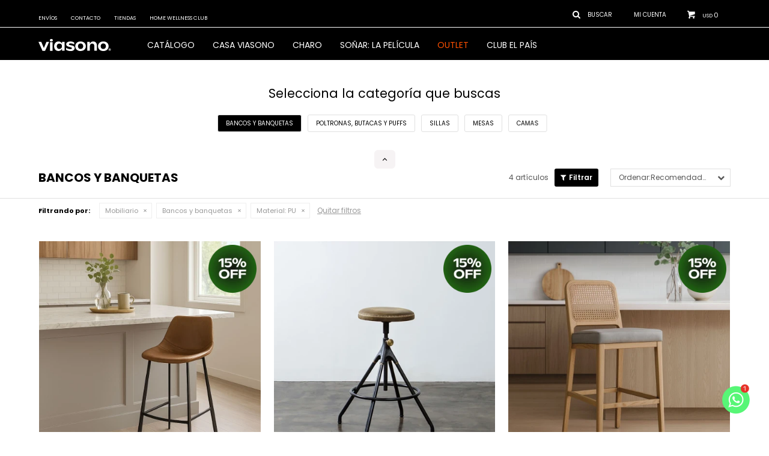

--- FILE ---
content_type: text/html; charset=utf-8
request_url: https://www.viasono.com.uy/home/mobiliario/bancos-y-banquetas?material=pu
body_size: 11419
content:
 <!DOCTYPE html> <html lang="es" class="no-js"> <head itemscope itemtype="http://schema.org/WebSite"> <meta charset="utf-8" /> <script> const GOOGLE_MAPS_CHANNEL_ID = '37'; </script> <link rel='preconnect' href='https://f.fcdn.app' /> <link rel='preconnect' href='https://fonts.googleapis.com' /> <link rel='preconnect' href='https://www.facebook.com' /> <link rel='preconnect' href='https://www.google-analytics.com' /> <link rel="dns-prefetch" href="https://cdnjs.cloudflare.com" /> <title itemprop='name'>Home — Viasono</title> <meta name="description" content="Bancos y banquetas" /> <meta name="keywords" content="Bancos y banquetas" /> <link itemprop="url" rel="canonical" href="https://www.viasono.com.uy/home/mobiliario/bancos-y-banquetas?material=pu" /> <meta property="og:title" content="Home — Viasono" /><meta property="og:description" content="Bancos y banquetas" /><meta property="og:type" content="website" /><meta property="og:image" content="https://www.viasono.com.uy/public/web/img/logo-og.png"/><meta property="og:url" content="https://www.viasono.com.uy/home/mobiliario/bancos-y-banquetas?material=pu" /><meta property="og:site_name" content="Viasono" /> <meta name='twitter:description' content='Bancos y banquetas' /> <meta name='twitter:image' content='https://www.viasono.com.uy/public/web/img/logo-og.png' /> <meta name='twitter:url' content='https://www.viasono.com.uy/home/mobiliario/bancos-y-banquetas?material=pu' /> <meta name='twitter:card' content='summary' /> <meta name='twitter:title' content='Home — Viasono' /> <script>document.getElementsByTagName('html')[0].setAttribute('class', 'js ' + ('ontouchstart' in window || navigator.msMaxTouchPoints ? 'is-touch' : 'no-touch'));</script> <script> var FN_TC = { M1 : 1, M2 : 38.75 }; </script> <script>window.dataLayer = window.dataLayer || [];var _tmData = {"fbPixel":"","hotJar":"","zopimId":"","app":"web"};</script> <script>(function(w,d,s,l,i){w[l]=w[l]||[];w[l].push({'gtm.start': new Date().getTime(),event:'gtm.js'});var f=d.getElementsByTagName(s)[0], j=d.createElement(s),dl=l!='dataLayer'?'&l='+l:'';j.setAttribute('defer', 'defer');j.src= 'https://www.googletagmanager.com/gtm.js?id='+i+dl;f.parentNode.insertBefore(j,f); })(window,document,'script','dataLayer','GTM-N4393ZV');</script> <meta id='viewportMetaTag' name="viewport" content="width=device-width, initial-scale=1.0, maximum-scale=1,user-scalable=no"> <link rel="shortcut icon" href="https://f.fcdn.app/assets/commerce/www.viasono.com.uy/74e9_122c/public/web/favicon.ico" /> <link rel="apple-itouch-icon" href="https://f.fcdn.app/assets/commerce/www.viasono.com.uy/3bab_ba4b/public/web/favicon.png" /> <link rel="preconnect" href="https://fonts.googleapis.com"> <link rel="preconnect" href="https://fonts.gstatic.com" crossorigin> <link href="https://fonts.googleapis.com/css2?family=Poppins:ital,wght@0,100;0,200;0,300;0,400;0,500;0,600;0,700;0,800;0,900;1,100;1,200;1,300;1,400;1,500;1,600;1,700;1,800;1,900&display=swap" rel="stylesheet">  <link href="https://fonts.googleapis.com/css2?family=Material+Symbols+Outlined:opsz,wght,FILL,GRAD@20..48,100..700,0..1,-50..200" rel="stylesheet" /> <link href="https://f.fcdn.app/assets/commerce/www.viasono.com.uy/0000_47a1/s.92218547036256429509656163114595.css" rel="stylesheet"/> <script src="https://f.fcdn.app/assets/commerce/www.viasono.com.uy/0000_47a1/s.13444326492227520900397343125672.js"></script> <!--[if lt IE 9]> <script type="text/javascript" src="https://cdnjs.cloudflare.com/ajax/libs/html5shiv/3.7.3/html5shiv.js"></script> <![endif]--> <link rel="manifest" href="https://f.fcdn.app/assets/manifest.json" /> </head> <body id='pgCatalogo' class='headerMenuBasic footer2 headerSubMenuFade buscadorSlideTop compraDropDown filtrosFixed fichaMobileFixedActions pc-home items3'> <noscript><iframe src="https://www.googletagmanager.com/ns.html?id=GTM-N4393ZV" height="0" width="0" style="display:none;visibility:hidden"></iframe></noscript> <script> (function (d, s, id) { var js, fjs = d.getElementsByTagName(s)[0]; if (d.getElementById(id)) return; js = d.createElement(s); js.id = id; js.setAttribute('defer', 'defer'); /* */ js.src = 'https://connect.facebook.net/es_LA/sdk/xfbml.js#xfbml=1&version=v3.0&autoLogAppEvents=1'; /* */ fjs.parentNode.insertBefore(js, fjs); }(document, 'script', 'facebook-jssdk')); </script> <script> window.fbAsyncInit = function () { FB.init({ appId: '2587831368121509', autoLogAppEvents: true, xfbml: true, version: 'v3.0' }); }; var FBLogin = new (function () { var $frmLogin = null; var reRequest = false; var setMensajeError = function (msj) { var $frm = getFrmLogin(); if ($frm != null) { var $divMsj = $('.msg.err:first', $frm); if ($divMsj.length == 0) { $divMsj = $('<div class="msg err"><p></p></div>'); $divMsj.insertBefore($('.fld-grp:first', $frm)); } $('p:first', $divMsj).text(msj); } }; var getFrmLogin = function () { if ($frmLogin == null) { $frmLogin = $('#frmLogin'); if ($frmLogin.length == 0) { $frmLogin = null; } } return $frmLogin; }; var login = function () { var opt = { scope: 'public_profile,email' }; if (reRequest === true) { opt.auth_type = 'rerequest'; } FB.login(function (response) { if (response.status === 'connected') { $.ajax({ url: 'https://www.viasono.com.uy/ajax?service=login-fb', data: { tk: response.authResponse.accessToken }, dataType: 'json', success: function (json) { if (json.logged == true) { location.href = location.href.replace(/#.*/, ''); } else if (json.scope != undefined) { setMensajeError(json.msj); if (reRequest == false) { reRequest = true; login(); } } } }); } }, opt); }; this.login = function () { login(); }; $(function () { $('body:first').on('click', '.btnLoginFacebook', function (e) { e.preventDefault(); try { FBLogin.login(); } catch (e) { } }); }); })(); </script> <div id="pre"> <div id="wrapper"> <header id="header" role="banner"> <div class="cnt"> <div class="h-content"> <div id="logo"><a href="/"><img src="https://f.fcdn.app/assets/commerce/www.viasono.com.uy/a47d_4631/public/web/img/logo.svg" alt="Viasono" /></a></div> <nav id="menu" data-fn="fnMainMenu"> <ul class="lst main"> <li class="it catalogo"> <span class="tit"> Catálogo</span> <div class="subMenu"> <div class="cnt"> <ul> <li class="hdr colchones-y-sommiers"><a target="_self" href="https://www.viasono.com.uy/colchones-y-sommiers" class="tit">Colchones y Sommiers</a> <ul class="menuDesplegable-ul"> <li><a href="https://www.viasono.com.uy/colchones-y-sommiers/colchones" target="_self">Colchones</a> <ul> <li><a href="https://www.viasono.com.uy/colchones-y-sommiers/colchones?tamano=1-plaza" target="_self">1 Plaza</a> <li><a href="https://www.viasono.com.uy/colchones-y-sommiers/colchones?tamano=1-5-plazas" target="_self">1,5 plazas</a> <li><a href="https://www.viasono.com.uy/colchones-y-sommiers/colchones?tamano=2-plazas" target="_self">2 Plazas</a> <li><a href="https://www.viasono.com.uy/colchones-y-sommiers/colchones?tamano=queen" target="_self">Queen</a> <li><a href="https://www.viasono.com.uy/colchones-y-sommiers/colchones?tamano=king" target="_self">King</a> <li><a href="https://www.viasono.com.uy/colchones-y-sommiers/colchones?tamano=super-king" target="_self">Super King</a> </ul> </li> <li><a href="https://www.viasono.com.uy/colchones-y-sommiers/sommiers" target="_self">Sommiers</a> <ul> <li><a href="https://www.viasono.com.uy/colchones-y-sommiers/sommiers?tamano=1-plaza" target="_self">1 Plaza</a> <li><a href="https://www.viasono.com.uy/colchones-y-sommiers/sommiers?tamano=1-5-plazas" target="_self">1,5 plazas</a> <li><a href="https://www.viasono.com.uy/colchones-y-sommiers/sommiers?tamano=2-plazas" target="_self">2 Plazas</a> <li><a href="https://www.viasono.com.uy/colchones-y-sommiers/sommiers?tamano=queen" target="_self">Queen</a> <li><a href="https://www.viasono.com.uy/colchones-y-sommiers/sommiers?tamano=king" target="_self">King</a> <li><a href="https://www.viasono.com.uy/colchones-y-sommiers/sommiers?tamano=super-king" target="_self">Super King</a> </ul> </li> <li><a href="https://www.viasono.com.uy/colchones-y-sommiers/protectores" target="_self">Protectores</a> </li> </ul> </li> <li class="hdr almohadas fn-desktopOnly"><a target="_self" href="https://www.viasono.com.uy/almohadas" class="tit">Almohadas</a> <ul class="menuDesplegable-ul"> <li><a href="https://www.viasono.com.uy/almohadas/almohadas-p/almohadas" target="_self">Almohadas</a> <ul> <li><a href="https://www.viasono.com.uy/almohadas/almohadas-p/almohadas?material=fibra" target="_self">Fibra</a> <li><a href="https://www.viasono.com.uy/almohadas/almohadas-p/almohadas?material=latex" target="_self">Látex</a> <li><a href="https://www.viasono.com.uy/almohadas/almohadas-p/almohadas?material=viscoelastico" target="_self">Viscoelástico</a> <li><a href="https://www.viasono.com.uy/almohadas/almohadas-p/almohadas?material=plumas" target="_self">Plumas</a> </ul> </li> </ul> </li> <li class="hdr "><a target="_self" href="/textiles-del-hogar/ropa-de-cama" class="tit">Ropa de cama</a> </li> <li class="hdr sillones-y-sofas"><a target="_self" href="https://www.viasono.com.uy/sillones-y-sofas" class="tit">Sillones y Sofás</a> <ul class="menuDesplegable-ul"> <li><a href="https://www.viasono.com.uy/sillones-y-sofas/sofas" target="_self">Sofás</a> <ul> <li><a href="https://www.viasono.com.uy/sillones-y-sofas/sofas?tamano=u" target="_self">Único</a> <li><a href="https://www.viasono.com.uy/sillones-y-sofas/sofas?tamano=1c" target="_self">1 Cuerpo</a> <li><a href="https://www.viasono.com.uy/sillones-y-sofas/sofas?tamano=2c" target="_self">2 Cuerpos</a> <li><a href="https://www.viasono.com.uy/sillones-y-sofas/sofas?tamano=3c" target="_self">3 Cuerpos</a> <li><a href="https://www.viasono.com.uy/sillones-y-sofas/sofas?tamano=4c" target="_self">4 Cuerpos</a> <li><a href="https://www.viasono.com.uy/sillones-y-sofas/sofas?tamano=derecho" target="_self">Derecho</a> <li><a href="https://www.viasono.com.uy/sillones-y-sofas/sofas?tamano=izquierdo" target="_self">Izquierdo</a> </ul> </li> </ul> </li> <li class="hdr mobiliario"><a target="_self" href="https://www.viasono.com.uy/mobiliario" class="tit">Mobiliario</a> <ul class="menuDesplegable-ul"> <li><a href="https://www.viasono.com.uy/mobiliario/bancos-y-banquetas" target="_self">Bancos y banquetas</a> </li> <li><a href="https://www.viasono.com.uy/mobiliario/poltronas-butacas-y-puffs" target="_self">Poltronas, butacas y puffs</a> </li> <li><a href="https://www.viasono.com.uy/mobiliario/sillas" target="_self">Sillas</a> </li> <li><a href="https://www.viasono.com.uy/mobiliario/escritorios" target="_self">Escritorios</a> </li> <li><a href="https://www.viasono.com.uy/mobiliario/mesas" target="_self">Mesas</a> </li> <li><a href="https://www.viasono.com.uy/mobiliario/camas" target="_self">Camas</a> </li> <li><a href="https://www.viasono.com.uy/mobiliario/respaldos" target="_self">Respaldos</a> </li> <li><a href="https://www.viasono.com.uy/mobiliario/almacenaje" target="_self">Almacenaje</a> </li> <li><a href="https://www.viasono.com.uy/mobiliario/decoracion" target="_self">Decoracion</a> </li> </ul> </li> <li class="hdr "><a target="_self" href="https://www.viasono.com.uy/complementos/iluminacion" class="tit">Luminarias</a> </li> <li class="hdr mesa-y-cocina"><a target="_self" href="https://www.viasono.com.uy/mesa-y-cocina" class="tit">Mesa y cocina</a> <ul class="menuDesplegable-ul"> <li><a href="https://www.viasono.com.uy/cristaleria" target="_self">Cristaleria</a> <ul> <li><a href="https://www.viasono.com.uy/cristaleria?tipo=vasos" target="_self">Vasos</a> <li><a href="https://www.viasono.com.uy/cristaleria?tipo=copas" target="_self">Copas</a> <li><a href="https://www.viasono.com.uy/cristaleria?tipo=botellas" target="_self">Botellas</a> <li><a href="https://www.viasono.com.uy/cristaleria?tipo=frascos" target="_self">Frascos</a> <li><a href="https://www.viasono.com.uy/cristaleria?tipo=aceiteras-y-vinagreras" target="_self">Aceiteras y vinagreras</a> </ul> </li> <li><a href="https://www.viasono.com.uy/vajilla" target="_self">Vajilla</a> <ul> <li><a href="https://www.viasono.com.uy/vajilla?tipo=tazas" target="_self">Tazas</a> </ul> </li> </ul> </li> <li class="hdr textiles-del-hogar"><a target="_self" href="https://www.viasono.com.uy/textiles-del-hogar" class="tit">Textiles del Hogar</a> <ul class="menuDesplegable-ul"> <li><a href="https://www.viasono.com.uy/textiles-del-hogar/ropa-de-cama" target="_self">Ropa de cama</a> </li> <li><a href="https://www.viasono.com.uy/textiles-del-hogar/almohadones" target="_self">Almohadones</a> </li> <li><a href="https://www.viasono.com.uy/textiles-del-hogar/toallas" target="_self">Toallas</a> </li> <li><a href="https://www.viasono.com.uy/textiles-del-hogar/alfombras" target="_self">Alfombras</a> </li> </ul> </li> <li class="hdr complementos"><a target="_self" href="https://www.viasono.com.uy/complementos" class="tit">Complementos</a> <ul class="menuDesplegable-ul"> <li><a href="https://www.viasono.com.uy/complementos/iluminacion" target="_self">Iluminación</a> </li> <li><a href="https://www.viasono.com.uy/complementos/decoracion" target="_self">Decoración</a> </li> <li><a href="https://www.viasono.com.uy/complementos/juegos" target="_self">Juegos</a> </li> <li><a href="https://www.viasono.com.uy/complementos/papeleria" target="_self">Papelería</a> </li> <li><a href="https://www.viasono.com.uy/complementos/albumes-de-fotos" target="_self">Álbumes de fotos</a> </li> <li><a href="https://www.viasono.com.uy/complementos/otros" target="_self">Otros</a> </li> <li><a href="https://www.viasono.com.uy/complementos/accesorios-mascotas" target="_self">Accesorios de mascota</a> </li> <li><a href="https://www.viasono.com.uy/complementos/nespresso" target="_self">Nespresso</a> </li> </ul> </li> </ul> </div> </div> </li> <li class="it "> <a href='https://casa.viasono.com.uy/' target='_blank' class="tit">CASA VIASONO</a> </li> <li class="it "> <a href='https://casa.viasono.com.uy/#charo' target='_blank' class="tit">Charo</a> </li> <li class="it "> <a href='https://youtu.be/V2vOREzO3JE' target='_blank' class="tit">SOÑAR: LA PELÍCULA</a> </li> <li class="it destacado"> <a href='https://www.viasono.com.uy/catalogo?grp=304' target='_self' class="tit">OUTLET</a> </li> <li class="it "> <a href='https://www.viasono.com.uy/club-el-pais' target='_self' class="tit">Club El País</a> </li> </ul> </nav> <div class="toolsItem frmBusqueda" data-version='1'> <button type="button" class="btnItem btnMostrarBuscador"> <span class="ico"></span> <span class="txt"></span> </button> <form action="/catalogo"> <div class="cnt"> <span class="btnCerrar"> <span class="ico"></span> <span class="txt"></span> </span> <label class="lbl"> <b>Buscar productos</b> <input maxlength="48" required="" autocomplete="off" type="search" name="q" placeholder="Buscar productos..." /> </label> <button class="btnBuscar" type="submit"> <span class="ico"></span> <span class="txt"></span> </button> </div> </form> </div> <div class="toolsItem accesoMiCuentaCnt" data-logged="off" data-version='1'> <a href="/mi-cuenta" class="btnItem btnMiCuenta"> <span class="ico"></span> <span class="txt"></span> <span class="usuario"> <span class="nombre"></span> <span class="apellido"></span> </span> </a> <div class="miCuentaMenu"> <ul class="lst"> <li class="it"><a href='/mi-cuenta/mis-datos' class="tit" >Mis datos</a></li> <li class="it"><a href='/mi-cuenta/direcciones' class="tit" >Mis direcciones</a></li> <li class="it"><a href='/mi-cuenta/compras' class="tit" >Mis compras</a></li> <li class="it"><a href='/mi-cuenta/wish-list' class="tit" >Wish List</a></li> <li class="it itSalir"><a href='/salir' class="tit" >Salir</a></li> </ul> </div> </div> <div id="miCompra" data-show="off" data-fn="fnMiCompra" class="toolsItem" data-version="1"> </div> <nav id="menuTop"> <ul class="lst"> <li class="it "><a target="_self" class="tit" href="https://www.viasono.com.uy/envios-y-devoluciones">Envíos</a></li> <li class="it "><a target="_self" class="tit" href="https://www.viasono.com.uy/contacto">Contacto</a></li> <li class="it "><a target="_self" class="tit" href="https://www.viasono.com.uy/tiendas">Tiendas</a></li> <li class="it "><a target="_self" class="tit" href="https://www.viasono.com.uy/home-wellness-club">Home Wellness Club</a></li> </ul> </nav> <a id="btnMainMenuMobile" href="javascript:mainMenuMobile.show();"><span class="ico">&#59421;</span><span class="txt">Menú</span></a> </div> </div> </header> <!-- end:header --> <div id="central" data-catalogo="on" data-tit="Home " data-url="https://www.viasono.com.uy/home/mobiliario/bancos-y-banquetas?material=pu" data-total="4" data-pc="home"> <div class="colapsable"> <div class="contenido banners visible"> <div data-fn="fnSwiperBanners fnRemoveEmptyRow" class="sliderCategorias extra" data-breakpoints-slides='[4,8,8]' data-breakpoints-spacing='[10,10,10]'> </div> <div data-fn="fnSwiperBanners fnRemoveEmptyRow" class="medios row content extra" data-breakpoints-slides='[2,2,2]' data-breakpoints-spacing='[10,10,10]'> </div> <div id="filtroSliderListado" class="categorias"> <div class="cnt"> </div> </div> <div id="filtroSliderListado" class="nivel-de-confort"> <div class="cnt"> </div> </div> </div> <button id="ver-extra-contenido" class="ver-extra open" data-fn="fnVerExtraBanners"></button> </div> <div id="wrapperFicha"></div> <div class='hdr'> <h1 class="tit">Bancos y banquetas</h1> <div class="tools"> <div class="tot">4 artículos </div> <span class="btn btn01 btnMostrarFiltros" title="Filtrar productos"></span> <div class="orden"><select name='ord' class="custom" id='cboOrdenCatalogo' data-pred="rec" ><option value="rec" selected="selected" >Recomendados</option><option value="new" >Recientes</option><option value="cat" >Categoría</option><option value="pra" >Menor precio</option><option value="prd" >Mayor precio</option></select></div> </div> </div> <div id="catalogoFiltrosSeleccionados"><strong class=tit>Filtrando por:</strong><a rel="nofollow" href="https://www.viasono.com.uy/home?material=pu" title="Quitar" class="it" data-tipo="categoria">Mobiliario</a><a rel="nofollow" href="https://www.viasono.com.uy/home/mobiliario?material=pu" title="Quitar" class="it" data-tipo="categoria">Bancos y banquetas</a><a rel="nofollow" href="https://www.viasono.com.uy/home/mobiliario/bancos-y-banquetas" title="Quitar" class="it" data-tipo="caracteristica"><span class="nom">Material:</span> PU</a><a rel="nofollow" href="https://www.viasono.com.uy/home" class="btnLimpiarFiltros">Quitar filtros</a></div> <section id="main" role="main"> <div id='catalogoProductos' class='articleList aListProductos ' data-tot='4' data-totAbs='4' data-cargarVariantes=''><div class='it rebajado grp15 grp79 grp83 grp89 grp91 grp96 grp102 grp108 grp112 grp127 grp138 grp152 grp171 grp172 grp184 grp185 grp201 grp204 grp212 grp252 grp267 grp268 grp279 grp284 grp288 grp293 grp302 grp329 grp365 grp386 grp389' data-disp='1' data-codProd='B202020206' data-codVar='202020004' data-im='//f.fcdn.app/imgs/31c04a/www.viasono.com.uy/viasuy/24d9/webp/catalogo/B202020206_202020004_0/40x40/banqueta-franky-marron.jpg'><div class='cnt'><a class="img" href="https://www.viasono.com.uy/catalogo/banqueta-franky-marron_B202020206_202020004" title="Banqueta FRANKY Marrón" data-fn="fnVideoCatalogo agregarCarritoListado fnWishlist"> <div class="logoMarca"></div> <div class="cocardas"><div class="ctm"><div class="ico grupo grupo389"><img loading='lazy' src='//f.fcdn.app/imgs/6f9cfe/www.viasono.com.uy/viasuy/2e69/webp/grupoproductos/1890/100-100/cocarda-2.png' alt='Tentaciones de verano 2026' /></div></div></div> <img loading='lazy' src='//f.fcdn.app/imgs/91b46c/www.viasono.com.uy/viasuy/24d9/webp/catalogo/B202020206_202020004_1/460x460/banqueta-franky-marron.jpg' alt='Banqueta FRANKY Marrón' width='460' height='460' /> <span data-fn="fnLoadImg" data-src="//f.fcdn.app/imgs/a0e59a/www.viasono.com.uy/viasuy/a46b/webp/catalogo/B202020206_202020004_2/460x460/banqueta-franky-marron.jpg" data-alt="" data-w="460" data-h="460"></span> <span class="btnWishlist" data-fn="fnEditWishList" data-cod-producto="B202020206" data-cod-variante="202020004"></span> <div class="vimeoCatalogo"></div> </a> <div class="info" data-fn="ocultarPreciosCatalogo"> <a class="tit" href="https://www.viasono.com.uy/catalogo/banqueta-franky-marron_B202020206_202020004" title="Banqueta FRANKY Marrón"><h2>Banqueta FRANKY</h2></a> <span class="rango-precios"><span>USD 696</span><span class="guion">-</span><span>USD 833</span></span> <del class="precio lista"><span>USD 870</span><span class="guion">-</span><span>USD 980</span></del> <div class="descuentosMDP"><div class='desc_1'> <span class='img' title='Santander15%'><img loading='lazy' src='//f.fcdn.app/imgs/94ce2e/www.viasono.com.uy/viasuy/87e6/webp/descuentos/122/0x0/diseno-sin-titulo-2.png' alt='Santander15%' /></span> <span class="precio"><span class="sim">USD</span> <span class="monto">708</span></span></div></div> <!--<button class="btn btn01 btnComprar" onclick="miCompra.agregarArticulo('1:B202020206:202020004:U:1',1)" data-sku="1:B202020206:202020004:U:1"><span></span></button>--> <div class="variantes"></div> <!--<div class="marca">Zuiver</div>--> <!--<div class="desc">Cuero PU vintage (50 % PU y 50 % PVC), espuma de PU, carcasa de madera contrachapada y estructura de acero con recubrimiento de polvo negro</div>--> </div><input type="hidden" class="json" style="display:none" value="{&quot;sku&quot;:{&quot;fen&quot;:&quot;1:B202020206:202020004:U:1&quot;,&quot;com&quot;:&quot;202020004&quot;},&quot;producto&quot;:{&quot;codigo&quot;:&quot;B202020206&quot;,&quot;nombre&quot;:&quot;Banqueta FRANKY&quot;,&quot;categoria&quot;:&quot;Mobiliario &gt; Bancos y banquetas&quot;,&quot;marca&quot;:&quot;Zuiver&quot;},&quot;variante&quot;:{&quot;codigo&quot;:&quot;202020004&quot;,&quot;codigoCompleto&quot;:&quot;B202020206202020004&quot;,&quot;nombre&quot;:&quot;Marr\u00f3n&quot;,&quot;nombreCompleto&quot;:&quot;Banqueta FRANKY Marr\u00f3n&quot;,&quot;img&quot;:{&quot;u&quot;:&quot;\/\/f.fcdn.app\/imgs\/332ab1\/www.viasono.com.uy\/viasuy\/24d9\/webp\/catalogo\/B202020206_202020004_1\/1024-1024\/banqueta-franky-marron.jpg&quot;},&quot;url&quot;:&quot;https:\/\/www.viasono.com.uy\/catalogo\/banqueta-franky-marron_B202020206_202020004&quot;,&quot;tieneStock&quot;:false,&quot;ordenVariante&quot;:&quot;1&quot;},&quot;nomPresentacion&quot;:&quot;U&quot;,&quot;nombre&quot;:&quot;Banqueta FRANKY Marr\u00f3n&quot;,&quot;nombreCompleto&quot;:&quot;Banqueta FRANKY Marr\u00f3n&quot;,&quot;precioMonto&quot;:833,&quot;moneda&quot;:{&quot;nom&quot;:&quot;M1&quot;,&quot;nro&quot;:840,&quot;cod&quot;:&quot;USD&quot;,&quot;sim&quot;:&quot;USD&quot;},&quot;sale&quot;:false,&quot;outlet&quot;:false,&quot;nuevo&quot;:false}" /></div></div><div class='it rebajado grp15 grp83 grp89 grp102 grp138 grp152 grp171 grp172 grp184 grp185 grp201 grp204 grp212 grp252 grp267 grp268 grp279 grp284 grp288 grp293 grp302 grp311 grp329 grp365 grp386 grp389' data-disp='1' data-codProd='B202021632' data-codVar='202020034' data-im='//f.fcdn.app/imgs/dd2097/www.viasono.com.uy/viasuy/4505/webp/catalogo/B202021632_202020034_0/40x40/banqueta-bourbon-verde.jpg'><div class='cnt'><a class="img" href="https://www.viasono.com.uy/catalogo/banqueta-bourbon-verde_B202021632_202020034" title="BANQUETA BOURBON VERDE" data-fn="fnVideoCatalogo agregarCarritoListado fnWishlist"> <div class="logoMarca"></div> <div class="cocardas"><div class="ctm"><div class="ico grupo grupo389"><img loading='lazy' src='//f.fcdn.app/imgs/6f9cfe/www.viasono.com.uy/viasuy/2e69/webp/grupoproductos/1890/100-100/cocarda-2.png' alt='Tentaciones de verano 2026' /></div></div></div> <img loading='lazy' src='//f.fcdn.app/imgs/3ff0d9/www.viasono.com.uy/viasuy/4505/webp/catalogo/B202021632_202020034_1/460x460/banqueta-bourbon-verde.jpg' alt='BANQUETA BOURBON VERDE' width='460' height='460' /> <span data-fn="fnLoadImg" data-src="//f.fcdn.app/imgs/f6bf82/www.viasono.com.uy/viasuy/3ffd/webp/catalogo/B202021632_202020034_2/460x460/banqueta-bourbon-verde.jpg" data-alt="" data-w="460" data-h="460"></span> <span class="btnWishlist" data-fn="fnEditWishList" data-cod-producto="B202021632" data-cod-variante="202020034"></span> <div class="vimeoCatalogo"></div> </a> <div class="info" data-fn="ocultarPreciosCatalogo"> <span class="cocardasTexto"><span class="grupo grupo311">ÚLTIMA UNIDAD</span></span> <a class="tit" href="https://www.viasono.com.uy/catalogo/banqueta-bourbon-verde_B202021632_202020034" title="BANQUETA BOURBON VERDE"><h2>BANQUETA BOURBON</h2></a> <div class="precios"> <strong class="precio venta">USD 646</strong> <del class="precio lista">USD 760</del> </div> <div class="descuentosMDP"><div class='desc_1'> <span class='img' title='Santander15%'><img loading='lazy' src='//f.fcdn.app/imgs/94ce2e/www.viasono.com.uy/viasuy/87e6/webp/descuentos/122/0x0/diseno-sin-titulo-2.png' alt='Santander15%' /></span> <span class="precio"><span class="sim">USD</span> <span class="monto">549</span></span></div></div> <!--<button class="btn btn01 btnComprar" onclick="miCompra.agregarArticulo('1:B202021632:202020034:U:1',1)" data-sku="1:B202021632:202020034:U:1"><span></span></button>--> <div class="variantes"></div> <!--<div class="marca">Viasono</div>--> <!--<div class="desc">La Banqueta BOURBON Verde de Viasono está tapizada en PU de color oliva, con unas dimensiones de 60x60x75 cm, perfecta para agregar un toque de estilo y comodidad a tu espacio.</div>--> </div><input type="hidden" class="json" style="display:none" value="{&quot;sku&quot;:{&quot;fen&quot;:&quot;1:B202021632:202020034:U:1&quot;,&quot;com&quot;:&quot;202020034&quot;},&quot;producto&quot;:{&quot;codigo&quot;:&quot;B202021632&quot;,&quot;nombre&quot;:&quot;BANQUETA BOURBON&quot;,&quot;categoria&quot;:&quot;Mobiliario &gt; Bancos y banquetas&quot;,&quot;marca&quot;:&quot;Viasono&quot;},&quot;variante&quot;:{&quot;codigo&quot;:&quot;202020034&quot;,&quot;codigoCompleto&quot;:&quot;B202021632202020034&quot;,&quot;nombre&quot;:&quot;VERDE&quot;,&quot;nombreCompleto&quot;:&quot;BANQUETA BOURBON VERDE&quot;,&quot;img&quot;:{&quot;u&quot;:&quot;\/\/f.fcdn.app\/imgs\/141803\/www.viasono.com.uy\/viasuy\/4505\/webp\/catalogo\/B202021632_202020034_1\/1024-1024\/banqueta-bourbon-verde.jpg&quot;},&quot;url&quot;:&quot;https:\/\/www.viasono.com.uy\/catalogo\/banqueta-bourbon-verde_B202021632_202020034&quot;,&quot;tieneStock&quot;:false,&quot;ordenVariante&quot;:&quot;1&quot;},&quot;nomPresentacion&quot;:&quot;U&quot;,&quot;nombre&quot;:&quot;BANQUETA BOURBON VERDE&quot;,&quot;nombreCompleto&quot;:&quot;BANQUETA BOURBON VERDE&quot;,&quot;precioMonto&quot;:646,&quot;moneda&quot;:{&quot;nom&quot;:&quot;M1&quot;,&quot;nro&quot;:840,&quot;cod&quot;:&quot;USD&quot;,&quot;sim&quot;:&quot;USD&quot;},&quot;sale&quot;:false,&quot;outlet&quot;:false,&quot;nuevo&quot;:false}" /></div></div><div class='it rebajado grp15 grp83 grp89 grp102 grp172 grp185 grp201 grp204 grp212 grp252 grp267 grp268 grp279 grp284 grp288 grp293 grp302 grp311 grp329 grp365 grp386 grp389' data-disp='1' data-codProd='B202021857' data-codVar='202020045' data-im='//f.fcdn.app/imgs/454d74/www.viasono.com.uy/viasuy/66fb/webp/catalogo/B202021857_202020045_0/40x40/banqueta-alba-gris.jpg'><div class='cnt'><a class="img" href="https://www.viasono.com.uy/catalogo/banqueta-alba-gris_B202021857_202020045" title="BANQUETA ALBA GRIS" data-fn="fnVideoCatalogo agregarCarritoListado fnWishlist"> <div class="logoMarca"></div> <div class="cocardas"><div class="ctm"><div class="ico grupo grupo389"><img loading='lazy' src='//f.fcdn.app/imgs/6f9cfe/www.viasono.com.uy/viasuy/2e69/webp/grupoproductos/1890/100-100/cocarda-2.png' alt='Tentaciones de verano 2026' /></div></div></div> <img loading='lazy' src='//f.fcdn.app/imgs/8fea72/www.viasono.com.uy/viasuy/66fb/webp/catalogo/B202021857_202020045_1/460x460/banqueta-alba-gris.jpg' alt='BANQUETA ALBA GRIS' width='460' height='460' /> <span data-fn="fnLoadImg" data-src="//f.fcdn.app/imgs/5709b3/www.viasono.com.uy/viasuy/7635/webp/catalogo/B202021857_202020045_2/460x460/banqueta-alba-gris.jpg" data-alt="" data-w="460" data-h="460"></span> <span class="btnWishlist" data-fn="fnEditWishList" data-cod-producto="B202021857" data-cod-variante="202020045"></span> <div class="vimeoCatalogo"></div> </a> <div class="info" data-fn="ocultarPreciosCatalogo"> <span class="cocardasTexto"><span class="grupo grupo311">ÚLTIMA UNIDAD</span></span> <a class="tit" href="https://www.viasono.com.uy/catalogo/banqueta-alba-gris_B202021857_202020045" title="BANQUETA ALBA GRIS"><h2>BANQUETA ALBA</h2></a> <div class="precios"> <strong class="precio venta">USD 833</strong> <del class="precio lista">USD 980</del> </div> <div class="descuentosMDP"><div class='desc_1'> <span class='img' title='Santander15%'><img loading='lazy' src='//f.fcdn.app/imgs/94ce2e/www.viasono.com.uy/viasuy/87e6/webp/descuentos/122/0x0/diseno-sin-titulo-2.png' alt='Santander15%' /></span> <span class="precio"><span class="sim">USD</span> <span class="monto">708</span></span></div></div> <!--<button class="btn btn01 btnComprar" onclick="miCompra.agregarArticulo('1:B202021857:202020045:U:1',1)" data-sku="1:B202021857:202020045:U:1"><span></span></button>--> <div class="variantes"></div> <!--<div class="marca">Viasono</div>--> <!--<div class="desc">Banqueta con asiento tapizado en tela color gris grafito, que combina elegancia y comodidad. Estructura de madera sólida con acabado en roble claro, que aporta estabilidad y un estilo cálido y acogedor.</div>--> </div><input type="hidden" class="json" style="display:none" value="{&quot;sku&quot;:{&quot;fen&quot;:&quot;1:B202021857:202020045:U:1&quot;,&quot;com&quot;:&quot;202020045&quot;},&quot;producto&quot;:{&quot;codigo&quot;:&quot;B202021857&quot;,&quot;nombre&quot;:&quot;BANQUETA ALBA&quot;,&quot;categoria&quot;:&quot;Mobiliario &gt; Bancos y banquetas&quot;,&quot;marca&quot;:&quot;Viasono&quot;},&quot;variante&quot;:{&quot;codigo&quot;:&quot;202020045&quot;,&quot;codigoCompleto&quot;:&quot;B202021857202020045&quot;,&quot;nombre&quot;:&quot;GRIS&quot;,&quot;nombreCompleto&quot;:&quot;BANQUETA ALBA GRIS&quot;,&quot;img&quot;:{&quot;u&quot;:&quot;\/\/f.fcdn.app\/imgs\/f6839e\/www.viasono.com.uy\/viasuy\/66fb\/webp\/catalogo\/B202021857_202020045_1\/1024-1024\/banqueta-alba-gris.jpg&quot;},&quot;url&quot;:&quot;https:\/\/www.viasono.com.uy\/catalogo\/banqueta-alba-gris_B202021857_202020045&quot;,&quot;tieneStock&quot;:false,&quot;ordenVariante&quot;:&quot;1&quot;},&quot;nomPresentacion&quot;:&quot;U&quot;,&quot;nombre&quot;:&quot;BANQUETA ALBA GRIS&quot;,&quot;nombreCompleto&quot;:&quot;BANQUETA ALBA GRIS&quot;,&quot;precioMonto&quot;:833,&quot;moneda&quot;:{&quot;nom&quot;:&quot;M1&quot;,&quot;nro&quot;:840,&quot;cod&quot;:&quot;USD&quot;,&quot;sim&quot;:&quot;USD&quot;},&quot;sale&quot;:false,&quot;outlet&quot;:false,&quot;nuevo&quot;:false}" /></div></div><div class='it grp15 grp83 grp89 grp102 grp172 grp185 grp204 grp263 grp267 grp269 grp303 grp387 grp390' data-disp='1' data-codProd='B202022373' data-codVar='202028172' data-im='//f.fcdn.app/imgs/35714b/www.viasono.com.uy/viasuy/9c9f/webp/catalogo/B202022373_202028172_0/40x40/banqueta-rusty-cognac.jpg'><div class='cnt'><a class="img" href="https://www.viasono.com.uy/catalogo/banqueta-rusty-cognac_B202022373_202028172" title="BANQUETA RUSTY Cognac" data-fn="fnVideoCatalogo agregarCarritoListado fnWishlist"> <div class="logoMarca"></div> <div class="cocardas"></div> <img loading='lazy' src='//f.fcdn.app/imgs/4191a1/www.viasono.com.uy/viasuy/9c9f/webp/catalogo/B202022373_202028172_1/460x460/banqueta-rusty-cognac.jpg' alt='BANQUETA RUSTY Cognac' width='460' height='460' /> <span data-fn="fnLoadImg" data-src="//f.fcdn.app/imgs/63a5dc/www.viasono.com.uy/viasuy/a92b/webp/catalogo/B202022373_202028172_2/460x460/banqueta-rusty-cognac.jpg" data-alt="" data-w="460" data-h="460"></span> <span class="btnWishlist" data-fn="fnEditWishList" data-cod-producto="B202022373" data-cod-variante="202028172"></span> <div class="vimeoCatalogo"></div> </a> <div class="info" data-fn="ocultarPreciosCatalogo"> <span class="cocardasTexto"><span class="grupo grupo390">NEW ARRIVAL</span></span> <a class="tit" href="https://www.viasono.com.uy/catalogo/banqueta-rusty-cognac_B202022373_202028172" title="BANQUETA RUSTY Cognac"><h2>BANQUETA RUSTY</h2></a> <div class="precios"> <strong class="precio venta">USD 690</strong> </div> <div class="descuentosMDP"><div class='desc_1'> <span class='img' title='Santander15%'><img loading='lazy' src='//f.fcdn.app/imgs/94ce2e/www.viasono.com.uy/viasuy/87e6/webp/descuentos/122/0x0/diseno-sin-titulo-2.png' alt='Santander15%' /></span> <span class="precio"><span class="sim">USD</span> <span class="monto">587</span></span></div></div> <!--<button class="btn btn01 btnComprar" onclick="miCompra.agregarArticulo('1:B202022373:202028172:U:1',1)" data-sku="1:B202022373:202028172:U:1"><span></span></button>--> <div class="variantes"></div> <!--<div class="marca">Kare</div>--> <!--<div class="desc">Banqueta Rusty<br /> <br /> Banqueta de estilo vintage con asiento en PU cognac y estructura de acero negro. Cómoda, resistente y con costuras en zigzag que realzan su diseño.<br /> <br /> Medidas: 53 × 53 × 91 cm (asiento: 65 cm)<br /> Garantía: 1 año.</div>--> </div><input type="hidden" class="json" style="display:none" value="{&quot;sku&quot;:{&quot;fen&quot;:&quot;1:B202022373:202028172:U:1&quot;,&quot;com&quot;:&quot;202028172&quot;},&quot;producto&quot;:{&quot;codigo&quot;:&quot;B202022373&quot;,&quot;nombre&quot;:&quot;BANQUETA RUSTY&quot;,&quot;categoria&quot;:&quot;Mobiliario &gt; Bancos y banquetas&quot;,&quot;marca&quot;:&quot;Kare&quot;},&quot;variante&quot;:{&quot;codigo&quot;:&quot;202028172&quot;,&quot;codigoCompleto&quot;:&quot;B202022373202028172&quot;,&quot;nombre&quot;:&quot;Cognac&quot;,&quot;nombreCompleto&quot;:&quot;BANQUETA RUSTY Cognac&quot;,&quot;img&quot;:{&quot;u&quot;:&quot;\/\/f.fcdn.app\/imgs\/28ac0f\/www.viasono.com.uy\/viasuy\/9c9f\/webp\/catalogo\/B202022373_202028172_1\/1024-1024\/banqueta-rusty-cognac.jpg&quot;},&quot;url&quot;:&quot;https:\/\/www.viasono.com.uy\/catalogo\/banqueta-rusty-cognac_B202022373_202028172&quot;,&quot;tieneStock&quot;:false,&quot;ordenVariante&quot;:&quot;1&quot;},&quot;nomPresentacion&quot;:&quot;U&quot;,&quot;nombre&quot;:&quot;BANQUETA RUSTY Cognac&quot;,&quot;nombreCompleto&quot;:&quot;BANQUETA RUSTY Cognac&quot;,&quot;precioMonto&quot;:690,&quot;moneda&quot;:{&quot;nom&quot;:&quot;M1&quot;,&quot;nro&quot;:840,&quot;cod&quot;:&quot;USD&quot;,&quot;sim&quot;:&quot;USD&quot;},&quot;sale&quot;:false,&quot;outlet&quot;:false,&quot;nuevo&quot;:false}" /></div></div></div><div class='pagination'></div> </section> <!-- end:main --> <div id="secondary" data-fn="fnScrollFiltros fnAcordeonFiltros"> <div id="catalogoFiltros" data-fn='fnCatalogoFiltros'> <div class="cnt"> <div class="blk blkCategorias" data-codigo="categoria"> <div class="hdr"> <div class="tit">Categorías</div> </div> <div class="cnt"> <div class="lst" data-fn="agruparCategoriasFiltro"> <label data-ic="47.89." data-val='https://www.viasono.com.uy/home/mobiliario/bancos-y-banquetas?material=pu' title='Bancos y banquetas' class='it radio sld' data-total='4'><input type='radio' name='categoria' checked data-tot='4' value='https://www.viasono.com.uy/home/mobiliario/bancos-y-banquetas?material=pu' /> <b class='tit'>Bancos y banquetas <span class='tot'>(4)</span></b></label><label data-ic="47.91." data-val='https://www.viasono.com.uy/home/mobiliario/poltronas-butacas-y-puffs?material=pu' title='Poltronas, butacas y puffs' class='it radio' data-total='5'><input type='radio' name='categoria' data-tot='5' value='https://www.viasono.com.uy/home/mobiliario/poltronas-butacas-y-puffs?material=pu' /> <b class='tit'>Poltronas, butacas y puffs <span class='tot'>(5)</span></b></label><label data-ic="47.98." data-val='https://www.viasono.com.uy/home/mobiliario/sillas?material=pu' title='Sillas' class='it radio' data-total='13'><input type='radio' name='categoria' data-tot='13' value='https://www.viasono.com.uy/home/mobiliario/sillas?material=pu' /> <b class='tit'>Sillas <span class='tot'>(13)</span></b></label><label data-ic="47.95." data-val='https://www.viasono.com.uy/home/mobiliario/mesas?material=pu' title='Mesas' class='it radio' data-total='2'><input type='radio' name='categoria' data-tot='2' value='https://www.viasono.com.uy/home/mobiliario/mesas?material=pu' /> <b class='tit'>Mesas <span class='tot'>(2)</span></b></label><label data-ic="47.255." data-val='https://www.viasono.com.uy/home/mobiliario/camas?material=pu' title='Camas' class='it radio' data-total='3'><input type='radio' name='categoria' data-tot='3' value='https://www.viasono.com.uy/home/mobiliario/camas?material=pu' /> <b class='tit'>Camas <span class='tot'>(3)</span></b></label> </div> </div> </div> <div data-fn="fnBlkCaracteristica" class="blk blkCaracteristica" data-tipo="checkbox" data-codigo="material" ><div class="hdr"><div class="tit">Material</div></div> <div class="cnt"> <div class="lst"><label data-val='tela' title='Tela' class='it checkbox' data-total='5'><input type='checkbox' name='material' data-tot='5' value='tela' /> <b class='tit'>Tela <span class='tot'>(5)</span></b></label><label data-val='pu' title='PU' class='it checkbox sld' data-total='4'><input type='checkbox' name='material' checked data-tot='4' value='pu' /> <b class='tit'>PU <span class='tot'>(4)</span></b></label><label data-val='polipropileno' title='Polipropileno' class='it checkbox' data-total='2'><input type='checkbox' name='material' data-tot='2' value='polipropileno' /> <b class='tit'>Polipropileno <span class='tot'>(2)</span></b></label><label data-val='madera' title='Madera' class='it checkbox' data-total='12'><input type='checkbox' name='material' data-tot='12' value='madera' /> <b class='tit'>Madera <span class='tot'>(12)</span></b></label> </div> </div></div><div data-fn="fnBlkCaracteristica" class="blk blkCaracteristica" data-tipo="radio" data-codigo="tamano" ><div class="hdr"><div class="tit">Tamaño</div></div> <div class="cnt"> <div class="lst"><label data-val='u' title='Único' class='it radio' data-total='3'><input type='radio' name='tamano' data-tot='3' value='u' /> <b class='tit'>Único <span class='tot'>(3)</span></b></label> </div> </div></div> <div class="blk blkMarcas" data-codigo="marca"> <div class="hdr"> <div class="tit">Marcas</div> </div> <div class="cnt"> <div class="lst"> <label data-val='kare' title='Kare' class='it radio' data-total='1'><input type='radio' name='marca' data-tot='1' value='kare' /> <b class='tit'>Kare <span class='tot'>(1)</span></b></label><label data-val='viasono' title='Viasono' class='it radio' data-total='2'><input type='radio' name='marca' data-tot='2' value='viasono' /> <b class='tit'>Viasono <span class='tot'>(2)</span></b></label><label data-val='zuiver' title='Zuiver' class='it radio' data-total='1'><input type='radio' name='marca' data-tot='1' value='zuiver' /> <b class='tit'>Zuiver <span class='tot'>(1)</span></b></label> </div> </div> </div> <div class="blk blkPrecio" data-fn="fnFiltroBlkPrecio" data-codigo="precio" data-min="-1" data-max="-1"> <div class="hdr"> <div class="tit">Precio <span class="moneda">(USD)</span></div> </div> <div class="cnt"> <form action="" class="frm"> <div class="cnt"> <label class="lblPrecio"><b>Desde:</b> <input autocomplete="off" placeholder="Desde" type="number" min="0" name="min" value="" /></label> <label class="lblPrecio"><b>Hasta:</b> <input autocomplete="off" placeholder="Hasta" type="number" min="0" name="max" value="" /></label> <button class="btnPrecio btn btn01" type="submit">OK</button> </div> </form> </div> </div> <div style="display:none" id='filtrosOcultos'> <input id="paramQ" type="hidden" name="q" value="" /> </div> </div> <span class="btnCerrarFiltros "><span class="txt"></span></span> <span class="btnMostrarProductos btn btn01"><span class="txt"></span></span> </div> </div> </div> <footer id="footer"> <div class="cnt"> <!----> <div id="historialArtVistos" data-show="off"> </div> <div class="ftrContent"> <div class="datosContacto"> <div class="hdr"> <div class="tit">Atención al cliente</div> </div> <a href="/contacto">Contacto</a> <a href="/servicio-interiorismo">Servicio de Interiorismo</a> <a href="/colchones">Encuentra tu colchón ideal</a> <address> <span class="telefono">Whatsapp - 097 974 699</span> <span class="direccion">Rambla de México 6363, Esquina Puntas de Santiago, Montevideo</span> <span class="email">info@viasono.com.uy</span> <span class="horario">Lunes a Sábados de 10:00 a 20:00 - Domingos de 10:00 a 20:00</span> </address> </div> <div class="blk blkSeo"> <div class="hdr"> <div class="tit">Menú SEO</div> </div> <div class="cnt"> <ul class="lst"> </ul> </div> </div> <div class="blk blkEmpresa"> <div class="hdr"> <div class="tit">Empresa</div> </div> <div class="cnt"> <ul class="lst"> <li class="it "><a target="_self" class="tit" href="https://www.viasono.com.uy/tiendas">Tiendas</a></li> <li class="it "><a target="_self" class="tit" href="https://www.viasono.com.uy/trabaja-con-nosotros">Trabaja con nosotros</a></li> </ul> </div> </div> <div class="blk blkCompra"> <div class="hdr"> <div class="tit">Comprar</div> </div> <div class="cnt"> <ul class="lst"> <li class="it "><a target="_self" class="tit" href="https://www.viasono.com.uy/como-comprar">Cómo comprar</a></li> <li class="it "><a target="_self" class="tit" href="https://www.viasono.com.uy/condiciones-de-compra">Condiciones de compra</a></li> <li class="it "><a target="_self" class="tit" href="https://www.viasono.com.uy/envios-y-devoluciones">Envíos</a></li> <li class="it "><a target="_self" class="tit" href="https://www.viasono.com.uy/preguntas-frecuentes">Preguntas frecuentes</a></li> </ul> </div> </div> <div class="blk blkCuenta"> <div class="hdr"> <div class="tit">Mi cuenta</div> </div> <div class="cnt"> <ul class="lst"> <li class="it "><a target="_self" class="tit" href="https://www.viasono.com.uy/mi-cuenta">Mi cuenta</a></li> <li class="it "><a target="_self" class="tit" href="https://www.viasono.com.uy/mi-cuenta/compras">Mis compras</a></li> <li class="it "><a target="_self" class="tit" href="https://www.viasono.com.uy/mi-cuenta/direcciones">Mis direcciones</a></li> <li class="it "><a target="_self" class="tit" href="https://www.viasono.com.uy/mi-cuenta/wish-list">Wish List</a></li> </ul> </div> </div> <div id="blkBeneficiosPie" class="blk"> <div class="hdr"> <div class="tit">Beneficios</div> </div> <div class="cnt"> <div data-id="53" data-area="BeneficiosPie" class="banner"><picture><source media="(min-width: 1280px)" srcset="//f.fcdn.app/imgs/905ff2/www.viasono.com.uy/viasuy/33a0/webp/recursos/121/200x100/santander-descuento-light.png" width='200' height='100' ><source media="(max-width: 1279px) and (min-width: 1024px)" srcset="//f.fcdn.app/imgs/f3b811/www.viasono.com.uy/viasuy/33a0/webp/recursos/121/0x0/santander-descuento-light.png" ><source media="(max-width: 640px) AND (orientation: portrait)" srcset="//f.fcdn.app/imgs/f3b811/www.viasono.com.uy/viasuy/33a0/webp/recursos/121/0x0/santander-descuento-light.png" ><source media="(max-width: 1023px)" srcset="//f.fcdn.app/imgs/f3b811/www.viasono.com.uy/viasuy/33a0/webp/recursos/121/0x0/santander-descuento-light.png" ><img src="//f.fcdn.app/imgs/905ff2/www.viasono.com.uy/viasuy/33a0/webp/recursos/121/200x100/santander-descuento-light.png" alt="Beneficios" width='200' height='100' ></picture></div> </div> </div> <div class="blk blkNewsletter"> <div class="hdr"> <div class="tit">Newsletter</div> </div> <div class="cnt"> <p>¡Suscribite y recibí todas nuestras novedades!</p> <form class="frmNewsletter" action="/ajax?service=registro-newsletter"> <div class="fld-grp"> <div class="fld fldNombre"> <label class="lbl"><b>Nombre</b><input type="text" name="nombre" placeholder="Ingresa tu nombre" /></label> </div> <div class="fld fldApellido"> <label class="lbl"><b>Apellido</b><input type="text" name="apellido" placeholder="Ingresa tu apellido" /></label> </div> <div class="fld fldEmail"> <label class="lbl"><b>E-mail</b><input type="email" name="email" required placeholder="Ingresa tu e-mail" /></label> </div> </div> <div class="actions"> <button type="submit" class="btn btnSuscribirme"><span>Suscribirme</span></button> </div> </form> </div> <div class="cnt" id="redesSociales"> <div class="hdr"> <div class="tit">Estemos conectados</div> </div> <ul class="lst lstRedesSociales"> <li class="it facebook"><a href="https://www.facebook.com/viasono.uy/" target="_blank" rel="external"><span class="ico">&#59392;</span><span class="txt">Facebook</span></a></li> <li class="it instagram"><a href="https://www.instagram.com/viasono/" target="_blank" rel="external"><span class="ico">&#59396;</span><span class="txt">Instagram</span></a></li> <li class="it whatsapp"><a href="https://api.whatsapp.com/send?phone=59895780047" target="_blank" rel="external"><span class="ico">&#59398;</span><span class="txt">Whatsapp</span></a></li> </ul> </div> </div> <div class="sellos"> <div class="blk blkMediosDePago"> <div class="hdr"> <div class="tit">Compr? online con:</div> </div> <div class='cnt'> <ul class='lst lstMediosDePago'> <li class='it visa'><img src="https://f.fcdn.app/logos/b/visa.svg" alt="visa" height="20" /></li> <li class='it oca'><img src="https://f.fcdn.app/logos/b/oca.svg" alt="oca" height="20" /></li> <li class='it master'><img src="https://f.fcdn.app/logos/b/master.svg" alt="master" height="20" /></li> <li class='it diners'><img src="https://f.fcdn.app/logos/b/diners.svg" alt="diners" height="20" /></li> <li class='it lider'><img src="https://f.fcdn.app/logos/b/lider.svg" alt="lider" height="20" /></li> <li class='it abitab'><img src="https://f.fcdn.app/logos/b/abitab.svg" alt="abitab" height="20" /></li> <li class='it redpagos'><img src="https://f.fcdn.app/logos/b/redpagos.svg" alt="redpagos" height="20" /></li> <li class='it mercadopago'><img src="https://f.fcdn.app/logos/b/mercadopago.svg" alt="mercadopago" height="20" /></li> <li class='it bbvanet'><img src="https://f.fcdn.app/logos/b/bbvanet.svg" alt="bbvanet" height="20" /></li> <li class='it bandes'><img src="https://f.fcdn.app/logos/b/bandes.svg" alt="bandes" height="20" /></li> <li class='it heritage'><img src="https://f.fcdn.app/logos/b/heritage.svg" alt="heritage" height="20" /></li> <li class='it santandersupernet'><img src="https://f.fcdn.app/logos/b/santandersupernet.svg" alt="santandersupernet" height="20" /></li> <li class='it scotiabank'><img src="https://f.fcdn.app/logos/b/scotiabank.svg" alt="scotiabank" height="20" /></li> </ul> </div> </div> <div class="blk blkMediosDeEnvio"> <div class="hdr"> <div class="tit">Entrega:</div> </div> <div class='cnt'> <ul class="lst lstMediosDeEnvio"> </ul> </div> </div> </div> <div class="extras"> <div class="copy">&COPY; Copyright 2026 / Viasono</div> <div class="btnFenicio"><a href="https://fenicio.io?site=Viasono" target="_blank" title="Powered by Fenicio eCommerce Uruguay"><strong>Fenicio eCommerce Uruguay</strong></a></div> </div> </div> </div> </footer> </div> <!-- end:wrapper --> <div class="popup-cnt" id="ppWeb"> </div></div> <!-- end:pre --> <div class="loader"> <div></div> </div> <a class="whatsappFloat" onclick="ga('send', 'event', 'ConsultaWhatsappMobile', 'Whatsapp https://api.whatsapp.com/send?phone=59895780047');fbq('trackCustom', 'Whatsapp');" href="https://api.whatsapp.com/send?phone=59895780047&text=%C2%A1Hola%20👋🏻%2C%20me%20gustaría%20obtener%20más%20información%20sobre%20los%20productos%20y%20promociones%20web%21" target="blank"></a> <script type="text/javascript"> var _smid = "xzb3aoo5tg5a7weh"; (function(w, r, a, sm, s ) { w['SalesmanagoObject'] = r; w[r] = w[r] || function () {( w[r].q = w[r].q || [] ).push(arguments)}; sm = document.createElement('script'); sm.type = 'text/javascript'; sm.async = true; sm.src = a; s = document.getElementsByTagName('script')[0]; s.parentNode.insertBefore(sm, s); })(window, 'sm', ('https:' == document.location.protocol ? 'https://' : 'http://') + 'app3.salesmanago.pl/static/sm.js'); </script> <div id="mainMenuMobile"> <span class="btnCerrar"><span class="ico"></span><span class="txt"></span></span> <div class="cnt"> <ul class="lst menu"> <li class="it"><div class="toolsItem accesoMiCuentaCnt" data-logged="off" data-version='1'> <a href="/mi-cuenta" class="btnItem btnMiCuenta"> <span class="ico"></span> <span class="txt"></span> <span class="usuario"> <span class="nombre"></span> <span class="apellido"></span> </span> </a> <div class="miCuentaMenu"> <ul class="lst"> <li class="it"><a href='/mi-cuenta/mis-datos' class="tit" >Mis datos</a></li> <li class="it"><a href='/mi-cuenta/direcciones' class="tit" >Mis direcciones</a></li> <li class="it"><a href='/mi-cuenta/compras' class="tit" >Mis compras</a></li> <li class="it"><a href='/mi-cuenta/wish-list' class="tit" >Wish List</a></li> <li class="it itSalir"><a href='/salir' class="tit" >Salir</a></li> </ul> </div> </div></li> <li class="it catalogo"> <a class="tit" href="javascript:;"> Catálogo</a> <div class="subMenu"> <div class="cnt"> <ul class="lst"> <li class="it colchones-y-sommiers"> <a class="tit" href="https://www.viasono.com.uy/colchones-y-sommiers">Colchones y Sommiers</a> <div class="subMenu"> <div class="cnt"> <ul class="lst"> <li class="it colchones"><a class="tit" href="https://www.viasono.com.uy/colchones-y-sommiers/colchones">Colchones</a></li> <li class="it sommiers"><a class="tit" href="https://www.viasono.com.uy/colchones-y-sommiers/sommiers">Sommiers</a></li> <li class="it protectores"><a class="tit" href="https://www.viasono.com.uy/colchones-y-sommiers/protectores">Protectores</a></li> </ul> </div> </div> </li> <li class="it almohadas-p fn-mobileOnly"> <a class="tit" href="https://www.viasono.com.uy/catalogo/almohadas-p">Almohadas</a> <div class="subMenu"> <div class="cnt"> <ul class="lst"> <li class="it material fibra"><a class="tit" href="https://www.viasono.com.uy/catalogo/almohadas-p?material=fibra">Fibra</a></li> <li class="it material latex"><a class="tit" href="https://www.viasono.com.uy/catalogo/almohadas-p?material=latex">Látex</a></li> <li class="it material viscoelastico"><a class="tit" href="https://www.viasono.com.uy/catalogo/almohadas-p?material=viscoelastico">Viscoelástico</a></li> <li class="it material plumas"><a class="tit" href="https://www.viasono.com.uy/catalogo/almohadas-p?material=plumas">Plumas</a></li> </ul> </div> </div> </li> <li class="it "> <a class="tit" href="/textiles-del-hogar/ropa-de-cama">Ropa de cama</a> </li> <li class="it sillones-y-sofas"> <a class="tit" href="https://www.viasono.com.uy/sillones-y-sofas">Sillones y Sofás</a> <div class="subMenu"> <div class="cnt"> <ul class="lst"> <li class="it sofas"><a class="tit" href="https://www.viasono.com.uy/sillones-y-sofas/sofas">Sofás</a></li> </ul> </div> </div> </li> <li class="it mobiliario"> <a class="tit" href="https://www.viasono.com.uy/mobiliario">Mobiliario</a> <div class="subMenu"> <div class="cnt"> <ul class="lst"> <li class="it bancos-y-banquetas"><a class="tit" href="https://www.viasono.com.uy/mobiliario/bancos-y-banquetas">Bancos y banquetas</a></li> <li class="it poltronas-butacas-y-puffs"><a class="tit" href="https://www.viasono.com.uy/mobiliario/poltronas-butacas-y-puffs">Poltronas, butacas y puffs</a></li> <li class="it sillas"><a class="tit" href="https://www.viasono.com.uy/mobiliario/sillas">Sillas</a></li> <li class="it escritorios"><a class="tit" href="https://www.viasono.com.uy/mobiliario/escritorios">Escritorios</a></li> <li class="it mesas"><a class="tit" href="https://www.viasono.com.uy/mobiliario/mesas">Mesas</a></li> <li class="it camas"><a class="tit" href="https://www.viasono.com.uy/mobiliario/camas">Camas</a></li> <li class="it respaldos"><a class="tit" href="https://www.viasono.com.uy/mobiliario/respaldos">Respaldos</a></li> <li class="it almacenaje"><a class="tit" href="https://www.viasono.com.uy/mobiliario/almacenaje">Almacenaje</a></li> <li class="it decoracion"><a class="tit" href="https://www.viasono.com.uy/mobiliario/decoracion">Decoracion</a></li> </ul> </div> </div> </li> <li class="it "> <a class="tit" href="https://www.viasono.com.uy/complementos/iluminacion">Luminarias</a> </li> <li class="it mesa-y-cocina"> <a class="tit" href="https://www.viasono.com.uy/mesa-y-cocina">Mesa y cocina</a> <div class="subMenu"> <div class="cnt"> <ul class="lst"> <li class="it cristaleria"><a class="tit" href="https://www.viasono.com.uy/cristaleria">Cristaleria</a></li> <li class="it vajilla"><a class="tit" href="https://www.viasono.com.uy/vajilla">Vajilla</a></li> </ul> </div> </div> </li> <li class="it textiles-del-hogar"> <a class="tit" href="https://www.viasono.com.uy/textiles-del-hogar">Textiles del Hogar</a> <div class="subMenu"> <div class="cnt"> <ul class="lst"> <li class="it ropa-de-cama"><a class="tit" href="https://www.viasono.com.uy/textiles-del-hogar/ropa-de-cama">Ropa de cama</a></li> <li class="it almohadones"><a class="tit" href="https://www.viasono.com.uy/textiles-del-hogar/almohadones">Almohadones</a></li> <li class="it toallas"><a class="tit" href="https://www.viasono.com.uy/textiles-del-hogar/toallas">Toallas</a></li> <li class="it alfombras"><a class="tit" href="https://www.viasono.com.uy/textiles-del-hogar/alfombras">Alfombras</a></li> </ul> </div> </div> </li> <li class="it complementos"> <a class="tit" href="https://www.viasono.com.uy/complementos">Complementos</a> <div class="subMenu"> <div class="cnt"> <ul class="lst"> <li class="it iluminacion"><a class="tit" href="https://www.viasono.com.uy/complementos/iluminacion">Iluminación</a></li> <li class="it decoracion"><a class="tit" href="https://www.viasono.com.uy/complementos/decoracion">Decoración</a></li> <li class="it juegos"><a class="tit" href="https://www.viasono.com.uy/complementos/juegos">Juegos</a></li> <li class="it papeleria"><a class="tit" href="https://www.viasono.com.uy/complementos/papeleria">Papelería</a></li> <li class="it albumes-de-fotos"><a class="tit" href="https://www.viasono.com.uy/complementos/albumes-de-fotos">Álbumes de fotos</a></li> <li class="it otros"><a class="tit" href="https://www.viasono.com.uy/complementos/otros">Otros</a></li> <li class="it accesorios-mascotas"><a class="tit" href="https://www.viasono.com.uy/complementos/accesorios-mascotas">Accesorios de mascota</a></li> <li class="it nespresso"><a class="tit" href="https://www.viasono.com.uy/complementos/nespresso">Nespresso</a></li> </ul> </div> </div> </li> </ul> </div> </div> </li> <li class="it "> <a class="tit" href="https://casa.viasono.com.uy/">CASA VIASONO</a> </li> <li class="it "> <a class="tit" href="https://casa.viasono.com.uy/#charo">Charo</a> </li> <li class="it "> <a class="tit" href="https://youtu.be/V2vOREzO3JE">SOÑAR: LA PELÍCULA</a> </li> <li class="it destacado"> <a class="tit" href="https://www.viasono.com.uy/catalogo?grp=304">OUTLET</a> </li> <li class="it "> <a class="tit" href="https://www.viasono.com.uy/club-el-pais">Club El País</a> </li> <li class="it"> <strong class="tit">Empresa</strong> <div class="subMenu"> <div class="cnt"> <ul class="lst"> <li class="it "><a class="tit" href="https://www.viasono.com.uy/tiendas">Tiendas</a></li> <li class="it "><a class="tit" href="https://www.viasono.com.uy/trabaja-con-nosotros">Trabaja con nosotros</a></li> </ul> </div> </div> </li> <li class="it"> <strong class="tit">Compra</strong> <div class="subMenu"> <div class="cnt"> <ul class="lst"> <li class="it "><a class="tit" href="https://www.viasono.com.uy/como-comprar">Cómo comprar</a></li> <li class="it "><a class="tit" href="https://www.viasono.com.uy/condiciones-de-compra">Condiciones de compra</a></li> <li class="it "><a class="tit" href="https://www.viasono.com.uy/envios-y-devoluciones">Envíos</a></li> <li class="it "><a class="tit" href="https://www.viasono.com.uy/preguntas-frecuentes">Preguntas frecuentes</a></li> </ul> </div> </div> </li> </ul> </div> </div> <div id="fb-root"></div> </body> </html> 

--- FILE ---
content_type: image/svg+xml
request_url: https://f.fcdn.app/assets/commerce/www.viasono.com.uy/a47d_4631/public/web/img/logo.svg
body_size: 1077
content:
<?xml version="1.0" encoding="utf-8"?>
<!-- Generator: Adobe Illustrator 23.0.3, SVG Export Plug-In . SVG Version: 6.00 Build 0)  -->
<svg version="1.1" id="Capa_1" xmlns="http://www.w3.org/2000/svg" xmlns:xlink="http://www.w3.org/1999/xlink" x="0px" y="0px"
	 viewBox="0 0 97.7 16.1" style="enable-background:new 0 0 97.7 16.1;" xml:space="preserve">
<style type="text/css">
	.st0{fill:#FFFFFF;}
</style>
<g>
	<g>
		<g>
			<path class="st0" d="M96.1,12.6c0.9,0,1.6,0.7,1.6,1.6c0,0.9-0.7,1.6-1.6,1.6c-0.9,0-1.6-0.7-1.6-1.6
				C94.5,13.3,95.2,12.6,96.1,12.6z M96.1,12.9c-0.7,0-1.2,0.6-1.2,1.3c0,0.7,0.5,1.3,1.2,1.3c0.7,0,1.3-0.6,1.2-1.3
				C97.3,13.5,96.8,12.9,96.1,12.9z M95.4,13.3h0.8c0.4,0,0.7,0.2,0.7,0.5c0,0.2-0.1,0.4-0.4,0.5l0.4,0.7h-0.5L96,14.4h-0.1V15h-0.5
				V13.3z M96.1,14.1c0.2,0,0.3-0.1,0.3-0.2s-0.1-0.2-0.3-0.2h-0.2v0.4H96.1z"/>
		</g>
		<path class="st0" d="M14.4,3.8L9,15.8H5.4L0,3.8h3.8l3.5,8.3l3.5-8.3L14.4,3.8L14.4,3.8z"/>
		<path class="st0" d="M16.3,3.1C16,3,15.8,2.8,15.6,2.5S15.3,2,15.3,1.6c0-0.3,0.1-0.6,0.3-0.8s0.4-0.4,0.7-0.6
			C16.6,0.1,17,0,17.4,0s0.7,0.1,1,0.2s0.5,0.3,0.7,0.6s0.3,0.5,0.3,0.8c0,0.3-0.1,0.6-0.3,0.9S18.7,3,18.4,3.1
			c-0.3,0.1-0.6,0.2-1,0.2C17,3.3,16.6,3.2,16.3,3.1z M15.6,4.3h3.5v11.5h-3.5V4.3z"/>
		<path class="st0" d="M35.2,3.8v11.9h-3.5V13c-0.4,1-1,1.8-1.9,2.3c-0.8,0.5-1.8,0.8-3,0.8c-1.1,0-2.1-0.3-3-0.8s-1.5-1.3-2-2.3
			c-0.5-1-0.7-2.1-0.7-3.3c0-1.2,0.3-2.3,0.8-3.3c0.5-1,1.2-1.7,2.1-2.3c0.9-0.5,1.9-0.8,3.1-0.8c1.2,0,2.1,0.3,2.9,0.8
			c0.8,0.5,1.4,1.3,1.8,2.3V3.9L35.2,3.8L35.2,3.8z M30,12.8c0.5-0.3,1-0.7,1.3-1.3c0.3-0.5,0.4-1.2,0.4-1.9c0-0.7-0.1-1.3-0.4-1.8
			C31,7.3,30.6,6.9,30,6.6s-1.2-0.4-1.9-0.4c-0.7,0-1.3,0.1-1.8,0.5c-0.5,0.3-0.9,0.7-1.2,1.3c-0.3,0.5-0.4,1.1-0.4,1.8
			s0.1,1.3,0.4,1.8s0.7,1,1.2,1.3c0.5,0.3,1.1,0.5,1.8,0.5C28.8,13.3,29.4,13.1,30,12.8z"/>
		<path class="st0" d="M40,15.7c-1-0.3-1.9-0.7-2.7-1.2v-2.7c0.7,0.6,1.6,1,2.6,1.3s1.9,0.5,2.9,0.5c0.7,0,1.3-0.1,1.7-0.3
			c0.4-0.2,0.6-0.5,0.6-0.9c0-0.3-0.1-0.5-0.3-0.7s-0.6-0.4-1.1-0.5L41,10.4c-1.3-0.3-2.2-0.8-2.8-1.3c-0.6-0.6-0.8-1.3-0.8-2.1
			c0-0.7,0.2-1.4,0.7-1.9c0.4-0.5,1.1-1,2-1.3s1.8-0.5,3-0.5c1,0,2,0.1,2.8,0.4s1.6,0.6,2.2,1v2.6c-0.6-0.4-1.3-0.8-2.1-1
			c-0.8-0.3-1.7-0.4-2.6-0.4c-0.8,0-1.4,0.1-1.8,0.3C41.2,6.4,41,6.6,41,7c0,0.3,0.1,0.5,0.4,0.7c0.3,0.2,0.7,0.3,1.4,0.5l2.4,0.5
			c1.2,0.2,2.1,0.6,2.7,1.2c0.6,0.6,0.9,1.3,0.9,2.4c0,0.8-0.2,1.5-0.7,2c-0.4,0.6-1.1,1-1.9,1.4c-0.8,0.3-1.8,0.5-3,0.5
			C42.1,16.1,41,16,40,15.7z"/>
		<path class="st0" d="M53,15.3c-1.1-0.6-1.9-1.3-2.5-2.3s-0.9-2.1-0.9-3.3c0-1.2,0.3-2.3,0.9-3.3c0.6-1,1.4-1.7,2.5-2.3
			c1.1-0.5,2.3-0.8,3.7-0.8c1.4,0,2.7,0.3,3.8,0.8s1.9,1.3,2.5,2.3c0.6,1,0.9,2,0.9,3.3c0,1.2-0.3,2.3-0.9,3.3
			c-0.6,1-1.4,1.8-2.5,2.3s-2.3,0.8-3.8,0.8C55.4,16.1,54.1,15.9,53,15.3z M58.7,12.9c0.5-0.3,0.9-0.7,1.2-1.3s0.4-1.2,0.4-1.9
			s-0.1-1.3-0.4-1.9s-0.7-1-1.2-1.3c-0.5-0.3-1.2-0.5-1.9-0.5c-0.7,0-1.3,0.1-1.9,0.5c-0.5,0.3-0.9,0.7-1.2,1.3S53.3,9,53.3,9.7
			s0.1,1.3,0.4,1.9s0.7,1,1.2,1.3c0.5,0.3,1.2,0.5,1.9,0.5C57.5,13.3,58.1,13.2,58.7,12.9z"/>
		<path class="st0" d="M76.5,4c0.7,0.4,1.3,1.1,1.7,1.9s0.6,1.9,0.6,3.1v6.7h-3.5v-6c0-1.2-0.2-2.1-0.7-2.6s-1.2-0.9-2.1-0.9
			c-0.7,0-1.3,0.1-1.7,0.4s-0.8,0.7-1.1,1.2c-0.2,0.5-0.4,1.1-0.4,1.8v6h-3.5V3.8h3.5v2.7c0.4-1.1,1-1.9,1.8-2.4
			c0.8-0.5,1.7-0.8,2.9-0.8C74.9,3.3,75.8,3.6,76.5,4z"/>
		<path class="st0" d="M83.7,15.3c-1.1-0.6-1.9-1.3-2.5-2.3s-0.9-2.1-0.9-3.3c0-1.2,0.3-2.3,0.9-3.3c0.6-1,1.4-1.7,2.5-2.3
			c1.1-0.5,2.3-0.8,3.7-0.8c1.4,0,2.7,0.3,3.8,0.8c1.1,0.5,1.9,1.3,2.5,2.3c0.6,1,0.9,2,0.9,3.3c0,1.2-0.3,2.3-0.9,3.3
			c-0.6,1-1.4,1.8-2.5,2.3c-1.1,0.6-2.3,0.8-3.8,0.8C86,16.1,84.8,15.9,83.7,15.3z M89.3,12.9c0.5-0.3,0.9-0.7,1.2-1.3
			c0.3-0.5,0.4-1.2,0.4-1.9s-0.1-1.3-0.4-1.9s-0.7-1-1.2-1.3c-0.5-0.3-1.2-0.5-1.9-0.5s-1.3,0.1-1.9,0.5c-0.5,0.3-0.9,0.7-1.2,1.3
			c-0.3,0.5-0.4,1.2-0.4,1.9s0.1,1.3,0.4,1.9c0.3,0.5,0.7,1,1.2,1.3c0.5,0.3,1.2,0.5,1.9,0.5C88.2,13.3,88.8,13.2,89.3,12.9z"/>
	</g>
</g>
</svg>
